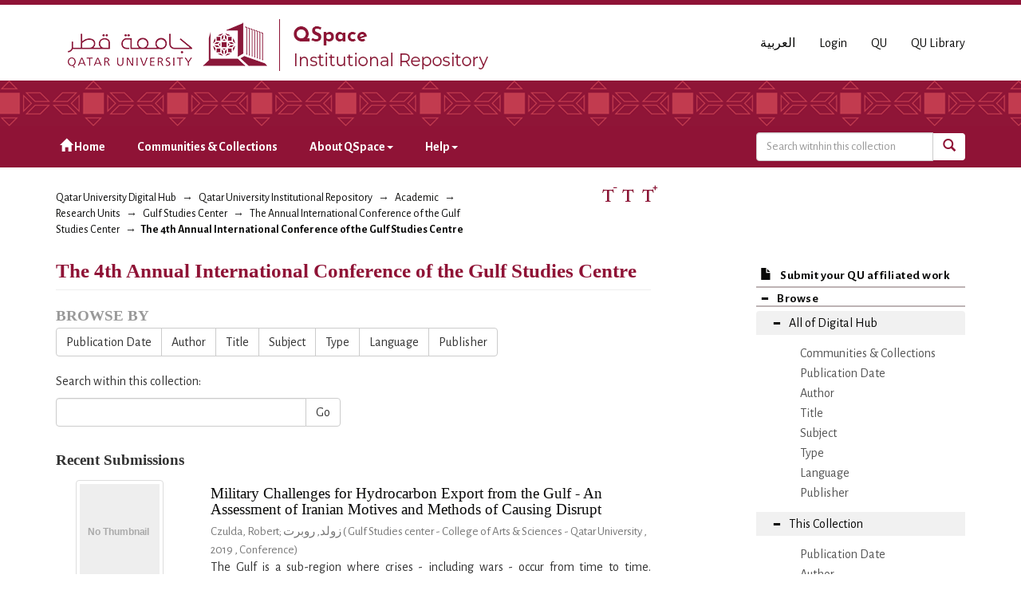

--- FILE ---
content_type: text/html;charset=utf-8
request_url: https://qspace.qu.edu.qa/handle/10576/17955;jsessionid=2FAFFD2F57308740F9547ED51C9543C5
body_size: 57028
content:
<!DOCTYPE html>
            <!--[if lt IE 7]> <html class="no-js lt-ie9 lt-ie8 lt-ie7" lang="en"> <![endif]-->
            <!--[if IE 7]>    <html class="no-js lt-ie9 lt-ie8" lang="en"> <![endif]-->
            <!--[if IE 8]>    <html class="no-js lt-ie9" lang="en"> <![endif]-->
            <!--[if gt IE 8]><!--> <html class="no-js" lang="en"> <!--<![endif]-->
            <head><META http-equiv="Content-Type" content="text/html; charset=UTF-8">
<meta charset="utf-8">
<meta content="text/html; charset=UTF-8" http-equiv="Content-Type">
<meta content="IE=edge,chrome=1" http-equiv="X-UA-Compatible">
<meta content="width=device-width,initial-scale=1" name="viewport">
<script src="https://www.googletagmanager.com/gtag/js?id=UA-162916807-1" async="true"></script><script>
                window.dataLayer = window.dataLayer || [];
                function gtag(){dataLayer.push(arguments);}
                gtag('js', new Date());

                gtag('config', 'UA-162916807-1');
          </script>
<link href="https://fonts.googleapis.com/css?family=Alegreya+Sans+SC|Alegreya+Sans:400,700" rel="stylesheet" type="text/css">
<link rel="shortcut icon" href="/themes/QSpace-Mirage2/images/favicon.png">
<link rel="apple-touch-icon" href="/themes/QSpace-Mirage2/images/apple-touch-icon.png">
<meta name="Generator" content="DSpace 6.3">
<link href="/themes/QSpace-Mirage2/styles/main.css" rel="stylesheet">
<link type="application/rss+xml" rel="alternate" href="/feed/rss_1.0/10576/17955">
<link type="application/opensearchdescription+xml" rel="search" href="https://qspace.qu.edu.qa:443/open-search/description.xml" title="DSpace">
<script>
                //Clear default text of empty text areas on focus
                function tFocus(element)
                {
                if (element.value == ' '){element.value='';}
                }
                //Clear default text of empty text areas on submit
                function tSubmit(form)
                {
                var defaultedElements = document.getElementsByTagName("textarea");
                for (var i=0; i != defaultedElements.length; i++){
                if (defaultedElements[i].value == ' '){
                defaultedElements[i].value='';}}
                }
                //Disable pressing 'enter' key to submit a form (otherwise pressing 'enter' causes a submission to start over)
                function disableEnterKey(e)
                {
                var key;

                if(window.event)
                key = window.event.keyCode;     //Internet Explorer
                else
                key = e.which;     //Firefox and Netscape

                if(key == 13)  //if "Enter" pressed, then disable!
                return false;
                else
                return true;
                }
            </script><!--[if lt IE 9]>
                <script src="/themes/QSpace-Mirage2/vendor/html5shiv/dist/html5shiv.js"> </script>
                <script src="/themes/QSpace-Mirage2/vendor/respond/dest/respond.min.js"> </script>
                <![endif]--><script src="/themes/QSpace-Mirage2/vendor/modernizr/modernizr.js"> </script>
<title>The 4th Annual International Conference of the Gulf Studies Centre</title>
<script src="https://www.google.com/recaptcha/api.js"></script>
</head><body>
<header>
<div role="navigation" class="navbar navbar-default navbar-static-top">
<div class="container">
<div class="navbar-header">
<a href="/" class="
								navbar-brand visible-xs col-xs-7
							"><img class="desktop hidden-xs hidden-sm" src="https://qspace.qu.edu.qa/themes/QSpace-Mirage2/images/QU_QSpace_desktop_en.png"><img class="mobile hidden-lg hidden-md" src="https://qspace.qu.edu.qa/themes/QSpace-Mirage2/images/QU_QSpace_mobile_en.png"></a><a href="/" class="
								navbar-brand hidden-xs
							"><img class="desktop hidden-xs hidden-sm" src="https://qspace.qu.edu.qa/themes/QSpace-Mirage2/images/QU_QSpace_desktop_en.png"><img class="mobile hidden-lg hidden-md" src="https://qspace.qu.edu.qa/themes/QSpace-Mirage2/images/QU_QSpace_mobile_en.png"></a>
<div class="
										navbar-header pull-right visible-xs hidden-sm hidden-md hidden-lg
								">
<ul id="mobile-navigation" class="nav nav-pills pull-left ">
<li class="dropdown" id="ds-language-selection-xs">
<button data-toggle="dropdown" class="dropdown-toggle navbar-toggle navbar-link" role="button" href="#" id="language-dropdown-toggle-xs"><b aria-hidden="true" class="visible-xs glyphicon glyphicon-globe"></b></button>
<ul data-no-collapse="true" aria-labelledby="language-dropdown-toggle-xs" role="menu" class="dropdown-menu pull-right">
<li role="presentation" class="disabled">
<a href="?locale-attribute=en">English</a>
</li>
<li role="presentation">
<a href="?locale-attribute=ar">العربية</a>
</li>
</ul>
</li>
<li>
<form method="get" action="/login" style="display: inline">
<button class="navbar-toggle navbar-link"><b aria-hidden="true" class="visible-xs glyphicon glyphicon-user"></b></button>
</form>
</li>
</ul>
<button data-toggle="offcanvas" class="navbar-toggle" type="button"><span class="sr-only">Toggle navigation</span><span class="icon-bar"></span><span class="icon-bar"></span><span class="icon-bar"></span></button>
</div>
<div id="desktop-navigation" class="
										navbar-header pull-right hidden-xs
								">
<ul class="nav navbar-nav pull-left">
<li class="dropdown" id="ds-language-selection">
<a href="?locale-attribute=ar">العربية</a>
</li>
<input id="selected-language" type="hidden" value="en">
</ul>
<ul class="nav navbar-nav pull-left">
<li>
<a href="/login"><span class="hidden-xs">Login</span></a>
</li>
</ul>
<ul class="nav navbar-nav pull-left hidden-sm hidden-xs">
<li>
<a href="http://www.qu.edu.qa"><span>QU</span></a>
</li>
<li>
<a href="http://library.qu.edu.qa"><span>QU Library</span></a>
</li>
</ul>
<button type="button" class="navbar-toggle visible-sm" data-toggle="offcanvas"><span class="sr-only">Toggle navigation</span><span class="icon-bar"></span><span class="icon-bar"></span><span class="icon-bar"></span></button>
</div>
</div>
</div>
<div id="top"></div>
<div id="navigation">
<div class="container">
<ul id="desktop-navigation" class="
						      nav navbar-nav col-md-9 col-lg-9 hidden-xs hidden-sm
						  ">
<li>
<a href="/"><span aria-hidden="true" class="glyphicon glyphicon-home"></span>&nbsp;Home</a>
</li>
<li>
<a href="/community-list">Communities &amp; Collections</a>
</li>
<li class="dropdown">
<a href="#">About QSpace<span class="caret"></span></a>
<ul class="dropdown-menu">
<li>
<a href="/page/vision-mission">Vision &amp; Mission  </a>
</li>
</ul>
</li>
<li class="dropdown">
<a href="#">Help<span class="caret"></span></a>
<ul class="dropdown-menu">
<li>
<a href="/page/item-submission">Item Submission </a>
</li>
<li>
<a href="http://www.sherpa.ac.uk/romeo/search.php" target="_blank">Publisher policies</a>
</li>
<li class="dropdown-submenu">
<a href="#" tabindex="-1" class="test">User guides </a>
<ul class="dropdown-menu">
<li>
<a href="/page/Browse-guide" tabindex="-1"> QSpace Browsing</a>
</li>
<li>
<a href="/page/Search-guide" tabindex="-1">  QSpace Searching (Simple &amp; Advanced Search) </a>
</li>
<li>
<a href="/page/Submission-guide" tabindex="-1">QSpace Item Submission </a>
</li>
<li>
<a href="/page/Glossary-guide" tabindex="-1">QSpace Glossary</a>
</li>
</ul>
</li>
</ul>
</li>
</ul>
<div id="ds-search-form" class="
      										col-xs-12 col-sm-6 col-md-3 col-lg-3
      								">
<form method="post" style="" action="/handle/10576/17955/discover">
<fieldset>
<div class="input-group">
<input type="text" class="ds-text-field form-control" name="query" placeholder="Search witnhin this collection"><span class="input-group-btn"><button title="Go" class="ds-button-field btn btn-primary"><span aria-hidden="true" class="glyphicon glyphicon-search"></span></button></span>
</div>
</fieldset>
</form>
</div>
</div>
</div>
</div>
</header>
<div class="trail-wrapper hidden-print">
<div class="container">
<div class="row">
<div class="
								col-xs-12 col-sm-12 col-md-6 col-lg-6
							">
<div class="breadcrumb dropdown visible-xs">
<a data-toggle="dropdown" class="dropdown-toggle" role="button" href="#" id="trail-dropdown-toggle">The 4th Annual International Conference of the Gulf Studies Centre&nbsp;<b class="caret"></b></a>
<ul aria-labelledby="trail-dropdown-toggle" role="menu" class="dropdown-menu">
<li role="presentation">
<a role="menuitem" href="/"><i aria-hidden="true" class="glyphicon glyphicon-home"></i>&nbsp;
                        Qatar University Digital Hub</a>
</li>
<li role="presentation">
<a role="menuitem" href="/handle/10576/20491">Qatar University Institutional Repository</a>
</li>
<li role="presentation">
<a role="menuitem" href="/handle/10576/22">Academic</a>
</li>
<li role="presentation">
<a role="menuitem" href="/handle/10576/35">Research Units</a>
</li>
<li role="presentation">
<a role="menuitem" href="/handle/10576/3595">Gulf Studies Center</a>
</li>
<li role="presentation">
<a role="menuitem" href="/handle/10576/17019">The Annual International Conference of the Gulf Studies Center</a>
</li>
<li role="presentation" class="disabled">
<a href="#" role="menuitem">The 4th Annual International Conference of the Gulf Studies Centre</a>
</li>
</ul>
</div>
<ul class="breadcrumb hidden-xs">
<li>
<a href="/">Qatar University Digital Hub</a>
</li>
<li>
<a href="/handle/10576/20491">Qatar University Institutional Repository</a>
</li>
<li>
<a href="/handle/10576/22">Academic</a>
</li>
<li>
<a href="/handle/10576/35">Research Units</a>
</li>
<li>
<a href="/handle/10576/3595">Gulf Studies Center</a>
</li>
<li>
<a href="/handle/10576/17019">The Annual International Conference of the Gulf Studies Center</a>
</li>
<li class="active">The 4th Annual International Conference of the Gulf Studies Centre</li>
</ul>
</div>
<div id="FontSize" class="
								col-md-2 col-lg-2 hidden-xs hidden-sm
							">
<li>
<a class="increaseFont"><span class="MaxFont">  &nbsp; </span></a><a class="resetFont"><span class="ResetFont">  &nbsp; </span></a><a class="decreaseFont"><span class="MinFont">  &nbsp; </span></a>
</li>
</div>
<div class="col-md-4 col-lg-4 hidden-xs hidden-sm"> &nbsp;  </div>
</div>
</div>
</div>
<div class="hidden" id="no-js-warning-wrapper">
<div id="no-js-warning">
<div class="notice failure">JavaScript is disabled for your browser. Some features of this site may not work without it.</div>
</div>
</div>
<div class="container" id="main-container">
<div class="row row-offcanvas row-offcanvas-right">
<div class="horizontal-slider clearfix">
<div class="
                                  								col-xs-12 col-sm-12 col-md-9 main-content
                                 							">
<div>
<h2 class="ds-div-head page-header first-page-header">The 4th Annual International Conference of the Gulf Studies Centre</h2>
<div class="detail-view"></div>
<div id="aspect_artifactbrowser_CollectionViewer_div_collection-home" class="ds-static-div primary repository collection">
<div id="aspect_artifactbrowser_CollectionViewer_div_collection-search-browse" class="ds-static-div secondary search-browse">
<div id="aspect_browseArtifacts_CollectionBrowse_div_collection-browse" class="ds-static-div secondary browse">
<h3 class="ds-div-head">Browse by</h3>
<div id="aspect_browseArtifacts_CollectionBrowse_list_collection-browse" class="ds-static-div collection-browse">
<p class="ds-paragraph  btn-group">
<a href="/handle/10576/17955/browse?type=dateissued" class=" btn btn-default ">Publication Date</a><a href="/handle/10576/17955/browse?type=author" class=" btn btn-default ">Author</a><a href="/handle/10576/17955/browse?type=title" class=" btn btn-default ">Title</a><a href="/handle/10576/17955/browse?type=subject" class=" btn btn-default ">Subject</a><a href="/handle/10576/17955/browse?type=type" class=" btn btn-default ">Type</a><a href="/handle/10576/17955/browse?type=language" class=" btn btn-default ">Language</a><a href="/handle/10576/17955/browse?type=publisher" class=" btn btn-default ">Publisher</a>
</p>
</div>
</div>
<form id="aspect_discovery_CollectionSearch_div_collection-search" class="ds-interactive-div secondary search" action="/handle/10576/17955/discover" method="post" onsubmit="javascript:tSubmit(this);">
<p>Search within this collection:</p>
<div class="row">
<div id="aspect_discovery_CollectionSearch_p_search-query" class="col-sm-6">
<p class="input-group">
<input id="aspect_discovery_CollectionSearch_field_query" class="ds-text-field form-control" name="query" type="text" value=""><span class="input-group-btn"><button id="aspect_discovery_CollectionSearch_field_submit" class="ds-button-field btn btn-default" name="submit" type="submit">Go</button></span>
</p>
</div>
</div>
</form>
</div>
<div id="aspect_artifactbrowser_CollectionViewer_div_collection-view" class="ds-static-div secondary"></div>
<h3 class="ds-div-head">Recent Submissions</h3>
<div id="aspect_discovery_CollectionRecentSubmissions_div_collection-recent-submission" class="ds-static-div secondary recent-submission">
<ul class="ds-artifact-list list-unstyled">
<!-- External Metadata URL: cocoon://metadata/handle/10576/18026/mets.xml?sections=dmdSec,fileSec-->
<li class="ds-artifact-item odd">
<div class="item-wrapper row">
<div class="col-sm-3 hidden-xs">
<div class="thumbnail artifact-preview">
<a href="/handle/10576/18026" class="image-link"><img alt="Thumbnail" class="img-thumbnail" data-src="holder.js/110x130/text:No Thumbnail"></a>
</div>
</div>
<div class="col-sm-9">
<div class="artifact-description">
<h4 class="artifact-title">
<a href="/handle/10576/18026">Military Challenges for Hydrocarbon Export from the Gulf - An Assessment of &#13;
Iranian Motives and Methods of Causing Disrupt</a><span class="Z3988" title="ctx_ver=Z39.88-2004&amp;rft_val_fmt=info%3Aofi%2Ffmt%3Akev%3Amtx%3Adc&amp;rft_id=http%3A%2F%2Fhdl.handle.net%2F10576%2F18026&amp;rfr_id=info%3Asid%2Fdspace.org%3Arepository&amp;">
                    ﻿ 
                </span>
</h4>
<div class="artifact-info">
<span class="author h4"><small><span class="ds-dc_contributor_author-authority">Czulda, Robert</span><span>; زولد, روبرت</span></small></span><span class="publication-details h4"><small> (<span class="publisher">
<bdi>Gulf Studies center - College of Arts &amp; Sciences - Qatar University</bdi>
</span>, <span class="date">2019</span> , <span class="type">Conference</span>)</small></span>
<div class="artifact-abstract">The Gulf is a sub-region where crises - including wars - occur from time to time. &#13;
Alarmist tones of warnings against inevitable war with Iran also appear on a regular &#13;
basis. Although it seems that war rhetoric is only ...</div>
</div>
</div>
</div>
</div>
</li>
<!-- External Metadata URL: cocoon://metadata/handle/10576/18027/mets.xml?sections=dmdSec,fileSec-->
<li class="ds-artifact-item even">
<div class="item-wrapper row">
<div class="col-sm-3 hidden-xs">
<div class="thumbnail artifact-preview">
<a href="/handle/10576/18027" class="image-link"><img alt="Thumbnail" class="img-thumbnail" data-src="holder.js/110x130/text:No Thumbnail"></a>
</div>
</div>
<div class="col-sm-9">
<div class="artifact-description">
<h4 class="artifact-title">
<a href="/handle/10576/18027">Dimensions and Dynamics of Delhi's Diversified Energy Pursuits in the Persian &#13;
Gulf</a><span class="Z3988" title="ctx_ver=Z39.88-2004&amp;rft_val_fmt=info%3Aofi%2Ffmt%3Akev%3Amtx%3Adc&amp;rft_id=http%3A%2F%2Fhdl.handle.net%2F10576%2F18027&amp;rfr_id=info%3Asid%2Fdspace.org%3Arepository&amp;">
                    ﻿ 
                </span>
</h4>
<div class="artifact-info">
<span class="author h4"><small><span class="ds-dc_contributor_author-authority">Abbas, Najam</span><span>; عباس , نجم</span></small></span><span class="publication-details h4"><small> (<span class="publisher">
<bdi>Gulf Studies center - College of Arts &amp; Sciences - Qatar University</bdi>
</span>, <span class="date">2019</span> , <span class="type">Conference</span>)</small></span>
<div class="artifact-abstract">The anticipated growth in the Indian economy in the coming decades will engender &#13;
an increased dependency on imported energy supplies. A considerable portion of &#13;
these will be shipped through the Persian Gulf. Delhis ...</div>
</div>
</div>
</div>
</div>
</li>
<!-- External Metadata URL: cocoon://metadata/handle/10576/18028/mets.xml?sections=dmdSec,fileSec-->
<li class="ds-artifact-item odd">
<div class="item-wrapper row">
<div class="col-sm-3 hidden-xs">
<div class="thumbnail artifact-preview">
<a href="/handle/10576/18028" class="image-link"><img alt="Thumbnail" class="img-thumbnail" data-src="holder.js/110x130/text:No Thumbnail"></a>
</div>
</div>
<div class="col-sm-9">
<div class="artifact-description">
<h4 class="artifact-title">
<a href="/handle/10576/18028">Russia's Energy Strategy and its Impact on Gulf Energy Markets</a><span class="Z3988" title="ctx_ver=Z39.88-2004&amp;rft_val_fmt=info%3Aofi%2Ffmt%3Akev%3Amtx%3Adc&amp;rft_id=http%3A%2F%2Fhdl.handle.net%2F10576%2F18028&amp;rfr_id=info%3Asid%2Fdspace.org%3Arepository&amp;">
                    ﻿ 
                </span>
</h4>
<div class="artifact-info">
<span class="author h4"><small><span class="ds-dc_contributor_author-authority">Parmeter, lan</span><span>; بارميتر, إيان</span></small></span><span class="publication-details h4"><small> (<span class="publisher">
<bdi>Gulf Studies center - College of Arts &amp; Sciences - Qatar University</bdi>
</span>, <span class="date">2019</span> , <span class="type">Conference</span>)</small></span>
<div class="artifact-abstract">The economies of Russia and the Gulf states are dependent on extraction and &#13;
export of their hydrocarbon resources. Saudi Arabia and Russia are the worlds &#13;
largest oil exporting countries, with Russia and Qatar the largest ...</div>
</div>
</div>
</div>
</div>
</li>
<!-- External Metadata URL: cocoon://metadata/handle/10576/18029/mets.xml?sections=dmdSec,fileSec-->
<li class="ds-artifact-item even">
<div class="item-wrapper row">
<div class="col-sm-3 hidden-xs">
<div class="thumbnail artifact-preview">
<a href="/handle/10576/18029" class="image-link"><img alt="Thumbnail" class="img-thumbnail" data-src="holder.js/110x130/text:No Thumbnail"></a>
</div>
</div>
<div class="col-sm-9">
<div class="artifact-description">
<h4 class="artifact-title">
<a href="/handle/10576/18029">The Gulf States and the Petroyuan</a><span class="Z3988" title="ctx_ver=Z39.88-2004&amp;rft_val_fmt=info%3Aofi%2Ffmt%3Akev%3Amtx%3Adc&amp;rft_id=http%3A%2F%2Fhdl.handle.net%2F10576%2F18029&amp;rfr_id=info%3Asid%2Fdspace.org%3Arepository&amp;">
                    ﻿ 
                </span>
</h4>
<div class="artifact-info">
<span class="author h4"><small><span class="ds-dc_contributor_author-authority">Pichitkanjanakul, Vorachai Israsena</span><span>; اسرازينا, فورتساي</span></small></span><span class="publication-details h4"><small> (<span class="publisher">
<bdi>Gulf Studies center - College of Arts &amp; Sciences - Qatar University</bdi>
</span>, <span class="date">2019</span> , <span class="type">Conference</span>)</small></span>
<div class="artifact-abstract">The introduction of the petroyuan has caused a significant shift in the global &#13;
energy market today. As a result, the new financial system will appear in a new &#13;
crude pricing benchmark based in Asia, known as the Shanghai ...</div>
</div>
</div>
</div>
</div>
</li>
<!-- External Metadata URL: cocoon://metadata/handle/10576/18025/mets.xml?sections=dmdSec,fileSec-->
<li class="ds-artifact-item odd">
<div class="item-wrapper row">
<div class="col-sm-3 hidden-xs">
<div class="thumbnail artifact-preview">
<a href="/handle/10576/18025" class="image-link"><img alt="Thumbnail" class="img-thumbnail" data-src="holder.js/110x130/text:No Thumbnail"></a>
</div>
</div>
<div class="col-sm-9">
<div class="artifact-description">
<h4 class="artifact-title">
<a href="/handle/10576/18025">Situating Gulf's Oil and Gas Supply to Asia: Implications of US Shale Boom, Iran &#13;
Sanctions and Trade War with China</a><span class="Z3988" title="ctx_ver=Z39.88-2004&amp;rft_val_fmt=info%3Aofi%2Ffmt%3Akev%3Amtx%3Adc&amp;rft_id=http%3A%2F%2Fhdl.handle.net%2F10576%2F18025&amp;rfr_id=info%3Asid%2Fdspace.org%3Arepository&amp;">
                    ﻿ 
                </span>
</h4>
<div class="artifact-info">
<span class="author h4"><small><span class="ds-dc_contributor_author-authority">Ashwarya, Sujata</span><span>; أشواريا , سوجاتا</span></small></span><span class="publication-details h4"><small> (<span class="publisher">
<bdi>Gulf Studies center - College of Arts &amp; Sciences - Qatar University</bdi>
</span>, <span class="date">2019</span> , <span class="type">Conference</span>)</small></span>
<div class="artifact-abstract">The Middle Eastern Gulf region is Asias traditional supplier of oil and gas. &#13;
However, in the past two years, record oil and gas oil volumes from United States &#13;
have headed into Asia, riding high on the shale boom. While ...</div>
</div>
</div>
</div>
</div>
</li>
<!-- External Metadata URL: cocoon://metadata/handle/10576/18023/mets.xml?sections=dmdSec,fileSec-->
<li class="ds-artifact-item even">
<div class="item-wrapper row">
<div class="col-sm-3 hidden-xs">
<div class="thumbnail artifact-preview">
<a href="/handle/10576/18023" class="image-link"><img alt="Thumbnail" class="img-thumbnail" data-src="holder.js/110x130/text:No Thumbnail"></a>
</div>
</div>
<div class="col-sm-9">
<div class="artifact-description">
<h4 class="artifact-title">
<a href="/handle/10576/18023">Changing Paradigm in The Global LNG Market: Opportunities And Risks For &#13;
Major Suppliers in The Gulf Region</a><span class="Z3988" title="ctx_ver=Z39.88-2004&amp;rft_val_fmt=info%3Aofi%2Ffmt%3Akev%3Amtx%3Adc&amp;rft_id=http%3A%2F%2Fhdl.handle.net%2F10576%2F18023&amp;rfr_id=info%3Asid%2Fdspace.org%3Arepository&amp;">
                    ﻿ 
                </span>
</h4>
<div class="artifact-info">
<span class="author h4"><small><span class="ds-dc_contributor_author-authority">Sung, Jinsok</span><span>; سنك, جينسوك</span></small></span><span class="publication-details h4"><small> (<span class="publisher">
<bdi>Gulf Studies center - College of Arts &amp; Sciences - Qatar University</bdi>
</span>, <span class="date">2019</span> , <span class="type">Conference</span>)</small></span>
<div class="artifact-abstract">Beginning from early this decade, global LNG market is going through dramatic &#13;
changes. The market is increasingly becoming oversupplied and competitive by &#13;
new large volumes from Australia, USA and Russia. At the same ...</div>
</div>
</div>
</div>
</div>
</li>
<!-- External Metadata URL: cocoon://metadata/handle/10576/18021/mets.xml?sections=dmdSec,fileSec-->
<li class="ds-artifact-item odd">
<div class="item-wrapper row">
<div class="col-sm-3 hidden-xs">
<div class="thumbnail artifact-preview">
<a href="/handle/10576/18021" class="image-link"><img alt="Thumbnail" class="img-thumbnail" data-src="holder.js/110x130/text:No Thumbnail"></a>
</div>
</div>
<div class="col-sm-9">
<div class="artifact-description">
<h4 class="artifact-title">
<a href="/handle/10576/18021">The Rise of Shale oil and Gas and the Renewables and the Prospects for the &#13;
Future of GCC Energy Sector</a><span class="Z3988" title="ctx_ver=Z39.88-2004&amp;rft_val_fmt=info%3Aofi%2Ffmt%3Akev%3Amtx%3Adc&amp;rft_id=http%3A%2F%2Fhdl.handle.net%2F10576%2F18021&amp;rfr_id=info%3Asid%2Fdspace.org%3Arepository&amp;">
                    ﻿ 
                </span>
</h4>
<div class="artifact-info">
<span class="author h4"><small><span class="ds-dc_contributor_author-authority">Dorraj, Manochehr</span><span>; دوراج, منشهور</span></small></span><span class="publication-details h4"><small> (<span class="publisher">
<bdi>Gulf Studies center - College of Arts &amp; Sciences - Qatar University</bdi>
</span>, <span class="date">2019</span> , <span class="type">Conference</span>)</small></span>
<div class="artifact-abstract">The rise of shale oil and gas, particularly in the United States, and its emergence &#13;
as the largest producer of oil and an exporter of natural gas and a modest amounts &#13;
of oil, has transformed the US as the net importer ...</div>
</div>
</div>
</div>
</div>
</li>
<!-- External Metadata URL: cocoon://metadata/handle/10576/18022/mets.xml?sections=dmdSec,fileSec-->
<li class="ds-artifact-item even">
<div class="item-wrapper row">
<div class="col-sm-3 hidden-xs">
<div class="thumbnail artifact-preview">
<a href="/handle/10576/18022" class="image-link"><img alt="Thumbnail" class="img-thumbnail" data-src="holder.js/110x130/text:No Thumbnail"></a>
</div>
</div>
<div class="col-sm-9">
<div class="artifact-description">
<h4 class="artifact-title">
<a href="/handle/10576/18022">Shifting Crude Flows And Rising Competition In Asia: Implications For Gulf &#13;
Producers</a><span class="Z3988" title="ctx_ver=Z39.88-2004&amp;rft_val_fmt=info%3Aofi%2Ffmt%3Akev%3Amtx%3Adc&amp;rft_id=http%3A%2F%2Fhdl.handle.net%2F10576%2F18022&amp;rfr_id=info%3Asid%2Fdspace.org%3Arepository&amp;">
                    ﻿ 
                </span>
</h4>
<div class="artifact-info">
<span class="author h4"><small><span class="ds-dc_contributor_author-authority">Mehdi, Ahmed</span><span>; مهدي, أحمد</span></small></span><span class="publication-details h4"><small> (<span class="publisher">
<bdi>Gulf Studies center - College of Arts &amp; Sciences - Qatar University</bdi>
</span>, <span class="date">2019</span> , <span class="type">Conference</span>)</small></span>
<div class="artifact-abstract">The Middle East is the world's largest crude exporter with the majority of its crude &#13;
- sold via long term contracts - flowing eastward. Despite this, significant shifts in &#13;
global crude flows are expected over the next ...</div>
</div>
</div>
</div>
</div>
</li>
<!-- External Metadata URL: cocoon://metadata/handle/10576/18024/mets.xml?sections=dmdSec,fileSec-->
<li class="ds-artifact-item odd">
<div class="item-wrapper row">
<div class="col-sm-3 hidden-xs">
<div class="thumbnail artifact-preview">
<a href="/handle/10576/18024" class="image-link"><img alt="Thumbnail" class="img-thumbnail" data-src="holder.js/110x130/text:No Thumbnail"></a>
</div>
</div>
<div class="col-sm-9">
<div class="artifact-description">
<h4 class="artifact-title">
<a href="/handle/10576/18024">Challenges for Middle Eastern Petroleum Exports: Regional Conflicts or Internal &#13;
Instability?</a><span class="Z3988" title="ctx_ver=Z39.88-2004&amp;rft_val_fmt=info%3Aofi%2Ffmt%3Akev%3Amtx%3Adc&amp;rft_id=http%3A%2F%2Fhdl.handle.net%2F10576%2F18024&amp;rfr_id=info%3Asid%2Fdspace.org%3Arepository&amp;">
                    ﻿ 
                </span>
</h4>
<div class="artifact-info">
<span class="author h4"><small><span class="ds-dc_contributor_author-authority">Abi-Aad, Naji</span><span>; أبي عاد , ناجي</span></small></span><span class="publication-details h4"><small> (<span class="publisher">
<bdi>Gulf Studies center - College of Arts &amp; Sciences - Qatar University</bdi>
</span>, <span class="date">2019</span> , <span class="type">Conference</span>)</small></span>
<div class="artifact-abstract">What are the main challenges impacting the exports of oil and gas from the Middle &#13;
East to the global markets? The focus has always been on the regional conflicts &#13;
such as the Arab oil embargoes applied in the aftermath ...</div>
</div>
</div>
</div>
</div>
</li>
<!-- External Metadata URL: cocoon://metadata/handle/10576/18020/mets.xml?sections=dmdSec,fileSec-->
<li class="ds-artifact-item even">
<div class="item-wrapper row">
<div class="col-sm-3 hidden-xs">
<div class="thumbnail artifact-preview">
<a href="/handle/10576/18020" class="image-link"><img alt="Thumbnail" class="img-thumbnail" data-src="holder.js/110x130/text:No Thumbnail"></a>
</div>
</div>
<div class="col-sm-9">
<div class="artifact-description">
<h4 class="artifact-title">
<a href="/handle/10576/18020">Structural Changes in Global Oil Markets and Implications for Middle East &#13;
Resource-Rich Countries</a><span class="Z3988" title="ctx_ver=Z39.88-2004&amp;rft_val_fmt=info%3Aofi%2Ffmt%3Akev%3Amtx%3Adc&amp;rft_id=http%3A%2F%2Fhdl.handle.net%2F10576%2F18020&amp;rfr_id=info%3Asid%2Fdspace.org%3Arepository&amp;">
                    ﻿ 
                </span>
</h4>
<div class="artifact-info">
<span class="author h4"><small><span class="ds-dc_contributor_author-authority">Fattouh, Bassam</span><span>; فتوح, بسام</span></small></span><span class="publication-details h4"><small> (<span class="publisher">
<bdi>Gulf Studies center - College of Arts &amp; Sciences - Qatar University</bdi>
</span>, <span class="date">2019</span> , <span class="type">Conference</span>)</small></span>
<div class="artifact-abstract">The purpose of this paper is to identify the major shifts in global oil supply and &#13;
demand dynamics and assess the implications for resource-rich Middle East &#13;
countries with special focus on GCC. It is argued that ...</div>
</div>
</div>
</div>
</div>
</li>
<!-- External Metadata URL: cocoon://metadata/handle/10576/17968/mets.xml?sections=dmdSec,fileSec-->
<li class="ds-artifact-item odd">
<div class="item-wrapper row">
<div class="col-sm-3 hidden-xs">
<div class="thumbnail artifact-preview">
<a href="/handle/10576/17968" class="image-link"><img alt="Thumbnail" class="img-thumbnail" data-src="holder.js/110x130/text:No Thumbnail"></a>
</div>
</div>
<div class="col-sm-9">
<div class="artifact-description">
<h4 class="artifact-title">
<a href="/handle/10576/17968">Saudi Arabia and the Emirates' Quest for Alternative Energy: Geopolitics of the Nuclear Option</a><span class="Z3988" title="ctx_ver=Z39.88-2004&amp;rft_val_fmt=info%3Aofi%2Ffmt%3Akev%3Amtx%3Adc&amp;rft_id=http%3A%2F%2Fhdl.handle.net%2F10576%2F17968&amp;rfr_id=info%3Asid%2Fdspace.org%3Arepository&amp;">
                    ﻿ 
                </span>
</h4>
<div class="artifact-info">
<span class="author h4"><small><span class="ds-dc_contributor_author-authority">Haghirian, Mehran; </span><span class="ds-dc_contributor_author-authority">Al-Saidi, Mohammad</span></small></span><span class="publication-details h4"><small> (<span class="publisher">
<bdi>Gulf Studies center - College of Arts &amp; Sciences - Qatar University</bdi>
</span>, <span class="date">2019</span> , <span class="type">Conference</span>)</small></span>
<div class="artifact-abstract">Nuclear energy programs are under formalization in countries of the Gulf Cooperation Council (GCC), with the UAE's first power plants due to be operational in 2020, and Saudi Arabia's program under development. A ...</div>
</div>
</div>
</div>
</div>
</li>
<!-- External Metadata URL: cocoon://metadata/handle/10576/17960/mets.xml?sections=dmdSec,fileSec-->
<li class="ds-artifact-item even">
<div class="item-wrapper row">
<div class="col-sm-3 hidden-xs">
<div class="thumbnail artifact-preview">
<a href="/handle/10576/17960" class="image-link"><img alt="Thumbnail" class="img-thumbnail" data-src="holder.js/110x130/text:No Thumbnail"></a>
</div>
</div>
<div class="col-sm-9">
<div class="artifact-description">
<h4 class="artifact-title">
<a href="/handle/10576/17960">The Geopolitics of Energy Transitions in Arab Gulf States</a><span class="Z3988" title="ctx_ver=Z39.88-2004&amp;rft_val_fmt=info%3Aofi%2Ffmt%3Akev%3Amtx%3Adc&amp;rft_id=http%3A%2F%2Fhdl.handle.net%2F10576%2F17960&amp;rfr_id=info%3Asid%2Fdspace.org%3Arepository&amp;">
                    ﻿ 
                </span>
</h4>
<div class="artifact-info">
<span class="author h4"><small><span class="ds-dc_contributor_author-authority">Ulrichsen, Kristian Coates</span></small></span><span class="publication-details h4"><small> (<span class="publisher">
<bdi>Gulf Studies center - College of Arts &amp; Sciences - Qatar University</bdi>
</span>, <span class="date">2019</span> , <span class="type">Conference</span>)</small></span>
<div class="artifact-abstract">The energy-based political economies of the Arab Gulf States are entering a period of significant change as a combination of domestic challenges and regional tensions intersect with the rise of a new generation of more ...</div>
</div>
</div>
</div>
</div>
</li>
<!-- External Metadata URL: cocoon://metadata/handle/10576/17961/mets.xml?sections=dmdSec,fileSec-->
<li class="ds-artifact-item odd">
<div class="item-wrapper row">
<div class="col-sm-3 hidden-xs">
<div class="thumbnail artifact-preview">
<a href="/handle/10576/17961" class="image-link"><img alt="Thumbnail" class="img-thumbnail" data-src="holder.js/110x130/text:No Thumbnail"></a>
</div>
</div>
<div class="col-sm-9">
<div class="artifact-description">
<h4 class="artifact-title">
<a href="/handle/10576/17961">The privatization of Saudi ARAMCO and the future of national oil companies of the Gulf</a><span class="Z3988" title="ctx_ver=Z39.88-2004&amp;rft_val_fmt=info%3Aofi%2Ffmt%3Akev%3Amtx%3Adc&amp;rft_id=http%3A%2F%2Fhdl.handle.net%2F10576%2F17961&amp;rfr_id=info%3Asid%2Fdspace.org%3Arepository&amp;">
                    ﻿ 
                </span>
</h4>
<div class="artifact-info">
<span class="author h4"><small><span class="ds-dc_contributor_author-authority">Kozhanov, Nikolay</span></small></span><span class="publication-details h4"><small> (<span class="publisher">
<bdi>Gulf Studies center - College of Arts &amp; Sciences - Qatar University</bdi>
</span>, <span class="date">2019</span> , <span class="type">Conference</span>)</small></span>
<div class="artifact-abstract">On November 3, 2019, Saudi Arabia announced that the national oil company, Saudi Aramco, would be partially privatized. The process is scheduled to begin on November 17. This news made a lot of noise. First, for the first ...</div>
</div>
</div>
</div>
</div>
</li>
<!-- External Metadata URL: cocoon://metadata/handle/10576/17962/mets.xml?sections=dmdSec,fileSec-->
<li class="ds-artifact-item even">
<div class="item-wrapper row">
<div class="col-sm-3 hidden-xs">
<div class="thumbnail artifact-preview">
<a href="/handle/10576/17962" class="image-link"><img alt="Thumbnail" class="img-thumbnail" data-src="holder.js/110x130/text:No Thumbnail"></a>
</div>
</div>
<div class="col-sm-9">
<div class="artifact-description">
<h4 class="artifact-title">
<a href="/handle/10576/17962">Roadmap for hydrogen society/economy supported by petroleum sector</a><span class="Z3988" title="ctx_ver=Z39.88-2004&amp;rft_val_fmt=info%3Aofi%2Ffmt%3Akev%3Amtx%3Adc&amp;rft_id=http%3A%2F%2Fhdl.handle.net%2F10576%2F17962&amp;rfr_id=info%3Asid%2Fdspace.org%3Arepository&amp;">
                    ﻿ 
                </span>
</h4>
<div class="artifact-info">
<span class="author h4"><small><span class="ds-dc_contributor_author-authority">Safari, Amir</span></small></span><span class="publication-details h4"><small> (<span class="publisher">
<bdi>Gulf Studies center - College of Arts &amp; Sciences - Qatar University</bdi>
</span>, <span class="date">2019</span> , <span class="type">Conference</span>)</small></span>
<div class="artifact-abstract">Intergovernmental Panel on Climate Change (IPCC) special report on Global Warming of 1.5?C presents the assessment concerning accelerated deep decarbonization, which is at the core of global mitigation strategy. The same ...</div>
</div>
</div>
</div>
</div>
</li>
<!-- External Metadata URL: cocoon://metadata/handle/10576/17963/mets.xml?sections=dmdSec,fileSec-->
<li class="ds-artifact-item odd">
<div class="item-wrapper row">
<div class="col-sm-3 hidden-xs">
<div class="thumbnail artifact-preview">
<a href="/handle/10576/17963" class="image-link"><img alt="Thumbnail" class="img-thumbnail" data-src="holder.js/110x130/text:No Thumbnail"></a>
</div>
</div>
<div class="col-sm-9">
<div class="artifact-description">
<h4 class="artifact-title">
<a href="/handle/10576/17963">Iran, energy, and geopolitics in 2019: From "strategic patience" to "lose-lose"</a><span class="Z3988" title="ctx_ver=Z39.88-2004&amp;rft_val_fmt=info%3Aofi%2Ffmt%3Akev%3Amtx%3Adc&amp;rft_id=http%3A%2F%2Fhdl.handle.net%2F10576%2F17963&amp;rfr_id=info%3Asid%2Fdspace.org%3Arepository&amp;">
                    ﻿ 
                </span>
</h4>
<div class="artifact-info">
<span class="author h4"><small><span class="ds-dc_contributor_author-authority">Jalilvand, David</span></small></span><span class="publication-details h4"><small> (<span class="publisher">
<bdi>Gulf Studies center - College of Arts &amp; Sciences - Qatar University</bdi>
</span>, <span class="date">2019</span> , <span class="type">Conference</span>)</small></span>
<div class="artifact-abstract">In the geopolitical rivalry between Iran and the United States, energy is in the spotlight. Since the US exit from the nuclear deal (the Joint Comprehensive Plan of Action, JCPOA) in May 2018 and the launch of the "maximum ...</div>
</div>
</div>
</div>
</div>
</li>
<!-- External Metadata URL: cocoon://metadata/handle/10576/17965/mets.xml?sections=dmdSec,fileSec-->
<li class="ds-artifact-item even">
<div class="item-wrapper row">
<div class="col-sm-3 hidden-xs">
<div class="thumbnail artifact-preview">
<a href="/handle/10576/17965" class="image-link"><img alt="Thumbnail" class="img-thumbnail" data-src="holder.js/110x130/text:No Thumbnail"></a>
</div>
</div>
<div class="col-sm-9">
<div class="artifact-description">
<h4 class="artifact-title">
<a href="/handle/10576/17965">Challenges to Re-Structuring Iran's Energy Industry</a><span class="Z3988" title="ctx_ver=Z39.88-2004&amp;rft_val_fmt=info%3Aofi%2Ffmt%3Akev%3Amtx%3Adc&amp;rft_id=http%3A%2F%2Fhdl.handle.net%2F10576%2F17965&amp;rfr_id=info%3Asid%2Fdspace.org%3Arepository&amp;">
                    ﻿ 
                </span>
</h4>
<div class="artifact-info">
<span class="author h4"><small><span class="ds-dc_contributor_author-authority">Keynoush, Azra Banafsheh</span></small></span><span class="publication-details h4"><small> (<span class="publisher">
<bdi>Gulf Studies center - College of Arts &amp; Sciences - Qatar University</bdi>
</span>, <span class="date">2019</span> , <span class="type">Conference</span>)</small></span>
<div class="artifact-abstract">Ad hoc macro policies to generate added value revenue from crude oil, in part by investing in petrochemicals, drives Iran's energy sector to mitigate the impact of US-led sanctions. Similar policies aim to offer crude oil ...</div>
</div>
</div>
</div>
</div>
</li>
<!-- External Metadata URL: cocoon://metadata/handle/10576/17964/mets.xml?sections=dmdSec,fileSec-->
<li class="ds-artifact-item odd">
<div class="item-wrapper row">
<div class="col-sm-3 hidden-xs">
<div class="thumbnail artifact-preview">
<a href="/handle/10576/17964" class="image-link"><img alt="Thumbnail" class="img-thumbnail" data-src="holder.js/110x130/text:No Thumbnail"></a>
</div>
</div>
<div class="col-sm-9">
<div class="artifact-description">
<h4 class="artifact-title">
<a href="/handle/10576/17964">Regional Cooperation: A New Legal Approach for Managing Common Resources of Oil and Gas in Persian Gulf</a><span class="Z3988" title="ctx_ver=Z39.88-2004&amp;rft_val_fmt=info%3Aofi%2Ffmt%3Akev%3Amtx%3Adc&amp;rft_id=http%3A%2F%2Fhdl.handle.net%2F10576%2F17964&amp;rfr_id=info%3Asid%2Fdspace.org%3Arepository&amp;">
                    ﻿ 
                </span>
</h4>
<div class="artifact-info">
<span class="author h4"><small><span class="ds-dc_contributor_author-authority">Hajian, Mohammad Mahdi</span></small></span><span class="publication-details h4"><small> (<span class="publisher">
<bdi>Gulf Studies center - College of Arts &amp; Sciences - Qatar University</bdi>
</span>, <span class="date">2019</span> , <span class="type">Conference</span>)</small></span>
<div class="artifact-abstract">At present, common resources of oil and gas in different regions of the world do not have a similar legal pattern. Regarding political, economic and geopolitical situations and also historical facts in different regions, ...</div>
</div>
</div>
</div>
</div>
</li>
<!-- External Metadata URL: cocoon://metadata/handle/10576/17966/mets.xml?sections=dmdSec,fileSec-->
<li class="ds-artifact-item even">
<div class="item-wrapper row">
<div class="col-sm-3 hidden-xs">
<div class="thumbnail artifact-preview">
<a href="/handle/10576/17966" class="image-link"><img alt="Thumbnail" class="img-thumbnail" data-src="holder.js/110x130/text:No Thumbnail"></a>
</div>
</div>
<div class="col-sm-9">
<div class="artifact-description">
<h4 class="artifact-title">
<a href="/handle/10576/17966">Prospects for Alternative Energy in the Gulf</a><span class="Z3988" title="ctx_ver=Z39.88-2004&amp;rft_val_fmt=info%3Aofi%2Ffmt%3Akev%3Amtx%3Adc&amp;rft_id=http%3A%2F%2Fhdl.handle.net%2F10576%2F17966&amp;rfr_id=info%3Asid%2Fdspace.org%3Arepository&amp;">
                    ﻿ 
                </span>
</h4>
<div class="artifact-info">
<span class="author h4"><small><span class="ds-dc_contributor_author-authority">Bahgat, Gawdat G.</span></small></span><span class="publication-details h4"><small> (<span class="publisher">
<bdi>Gulf Studies center - College of Arts &amp; Sciences - Qatar University</bdi>
</span>, <span class="date">2019</span> , <span class="type">Conference</span>)</small></span>
<div class="artifact-abstract">The Middle East region holds the world's largest oil and natural gas proven reserves. Several Middle-Eastern states are major oil producers and consumers. Given price fluctuations and environmental concerns, many countries ...</div>
</div>
</div>
</div>
</div>
</li>
<!-- External Metadata URL: cocoon://metadata/handle/10576/17967/mets.xml?sections=dmdSec,fileSec-->
<li class="ds-artifact-item odd">
<div class="item-wrapper row">
<div class="col-sm-3 hidden-xs">
<div class="thumbnail artifact-preview">
<a href="/handle/10576/17967" class="image-link"><img alt="Thumbnail" class="img-thumbnail" data-src="holder.js/110x130/text:No Thumbnail"></a>
</div>
</div>
<div class="col-sm-9">
<div class="artifact-description">
<h4 class="artifact-title">
<a href="/handle/10576/17967">Key Issues for Long Term Climate Policy Design in Gulf Countries with Focus on Qatar</a><span class="Z3988" title="ctx_ver=Z39.88-2004&amp;rft_val_fmt=info%3Aofi%2Ffmt%3Akev%3Amtx%3Adc&amp;rft_id=http%3A%2F%2Fhdl.handle.net%2F10576%2F17967&amp;rfr_id=info%3Asid%2Fdspace.org%3Arepository&amp;">
                    ﻿ 
                </span>
</h4>
<div class="artifact-info">
<span class="author h4"><small><span class="ds-dc_contributor_author-authority">Badran, Ahmed Mohamed</span></small></span><span class="publication-details h4"><small> (<span class="publisher">
<bdi>Gulf Studies center - College of Arts &amp; Sciences - Qatar University</bdi>
</span>, <span class="date">2019</span> , <span class="type">Conference</span>)</small></span>
<div class="artifact-abstract">We analyze the challenges and options of designing an efficient global climate policy for GCC countries. We review the exposure of GCC countries to climate risks and the mitigation and adaptation options at their disposal. ...</div>
</div>
</div>
</div>
</div>
</li>
</ul>
</div>
</div>
</div>
<div class="visible-xs visible-sm">
<footer>
<div class="row">
<hr>
<div class="
									col-xs-12 col-sm-8
								">
<div> Qatar University Digital Hub is a digital collection operated and maintained by the <a title="Qatar University Library Homepage" style="color:#734200; " target="_blank" href="http://library.qu.edu.qa"> Qatar University Library </a>  and supported by the <a style="color:#734200; " target="_blank" title="Qatar University ITs " href="http://its.qu.edu.qa/"> ITS department </a> 
</div>
<br>
<div class=" hidden-xs hidden-sm hidden-print">
<a style="color:#734200;" href="/contact">Contact Us</a>
</div>
<div class=" hidden-md hidden-lg hidden-print">
<a style="color:#734200;" href="/contact">Contact Us</a> | <a href="http://www.qu.edu.qa" class="hidden-md hidden-lg" style="color:#734200;">QU</a>
</div>
</div>
<div class="col-sm-4 hidden-xs hidden-print" id="footer-logo">
<div class="
									pull-right
								">
<br>
<img src="http://qspace.qu.edu.qa/themes/QSpace-Mirage2/images/web_powered_by.gif" alt=""></div>
</div>
</div>
<a class="hidden" href="/htmlmap">&nbsp;</a>
<p>&nbsp;</p>
</footer>
</div>
</div>
<div role="navigation" id="sidebar" class="col-xs-6 col-sm-3 sidebar-offcanvas">
<div class="word-break hidden-print" id="ds-options">
<a href="/">
<h2 class="ds-option-set-head h6 hidden-md hidden-lg">
<i class="glyphicon glyphicon-home"></i>Home</h2>
</a><a href="/submit">
<h2 class="ds-option-set-head-submitItem h6">
<i class="glyphicon glyphicon-file"></i>Submit your QU affiliated work</h2>
</a>
<h2 class="ds-option-set-head-browse page-header  h6">
<i aria-hidden="true" class="glyphicon glyphicon-minus open-icon "></i><i aria-hidden="true" class="glyphicon glyphicon-plus closed-icon hidden"></i>Browse</h2>
<div id="aspect_viewArtifacts_Navigation_list_browse" class="list-group-browse">
<a class="list-group-item active"><i aria-hidden="true" class="glyphicon glyphicon-minus open-icon"></i><i aria-hidden="true" class="glyphicon glyphicon-plus closed-icon hidden"></i><span class="h5 list-group-item-heading  h5">All of Digital Hub</span></a>
<ul class="ds-simple-list-browse sublist">
<a href="/community-list" class="list-group-item ds-option">
<bdi>Communities &amp; Collections</bdi>
</a><a href="/browse?type=dateissued" class="list-group-item ds-option">
<bdi>Publication Date</bdi>
</a><a href="/browse?type=author" class="list-group-item ds-option">
<bdi>Author</bdi>
</a><a href="/browse?type=title" class="list-group-item ds-option">
<bdi>Title</bdi>
</a><a href="/browse?type=subject" class="list-group-item ds-option">
<bdi>Subject</bdi>
</a><a href="/browse?type=type" class="list-group-item ds-option">
<bdi>Type</bdi>
</a><a href="/browse?type=language" class="list-group-item ds-option">
<bdi>Language</bdi>
</a><a href="/browse?type=publisher" class="list-group-item ds-option">
<bdi>Publisher</bdi>
</a>
</ul>
<a class="list-group-item active"><i aria-hidden="true" class="glyphicon glyphicon-minus open-icon"></i><i aria-hidden="true" class="glyphicon glyphicon-plus closed-icon hidden"></i><span class="h5 list-group-item-heading  h5">This Collection</span></a>
<ul class="ds-simple-list-browse sublist">
<a href="/handle/10576/17955/browse?type=dateissued" class="list-group-item ds-option">
<bdi>Publication Date</bdi>
</a><a href="/handle/10576/17955/browse?type=author" class="list-group-item ds-option">
<bdi>Author</bdi>
</a><a href="/handle/10576/17955/browse?type=title" class="list-group-item ds-option">
<bdi>Title</bdi>
</a><a href="/handle/10576/17955/browse?type=subject" class="list-group-item ds-option">
<bdi>Subject</bdi>
</a><a href="/handle/10576/17955/browse?type=type" class="list-group-item ds-option">
<bdi>Type</bdi>
</a><a href="/handle/10576/17955/browse?type=language" class="list-group-item ds-option">
<bdi>Language</bdi>
</a><a href="/handle/10576/17955/browse?type=publisher" class="list-group-item ds-option">
<bdi>Publisher</bdi>
</a>
</ul>
</div>
<h2 class="ds-option-set-head  h6">
<i aria-hidden="true" class="glyphicon glyphicon-minus open-icon hidden"></i><i aria-hidden="true" class="glyphicon glyphicon-plus closed-icon"></i>My Account</h2>
<div style="display:none;" id="aspect_viewArtifacts_Navigation_list_account" class="list-group">
<a href="/login" class="list-group-item ds-option">Login</a>
</div>
<div style="display:none;" id="aspect_viewArtifacts_Navigation_list_context" class="list-group"></div>
<div style="display:none;" id="aspect_viewArtifacts_Navigation_list_administrative" class="list-group"></div>
<h2 class="ds-option-set-head  h6">
<i aria-hidden="true" class="glyphicon glyphicon-minus open-icon hidden"></i><i aria-hidden="true" class="glyphicon glyphicon-plus closed-icon"></i>Discover</h2>
<div style="display:none;" id="aspect_discovery_Navigation_list_discovery" class="list-group">
<a class="list-group-item active"><i aria-hidden="true" class="glyphicon glyphicon-minus open-icon hidden"></i><i aria-hidden="true" class="glyphicon glyphicon-plus closed-icon"></i><span class="h5 list-group-item-heading  h5">Author</span></a>
<ul style="display:none;" class="ds-simple-list sublist">
<a href="/handle/10576/17955/discover?filtertype=author&filter_relational_operator=authority&filter=497fd27f-5e98-4c2f-9869-89ef40314d54" class="list-group-item ds-option">
<bdi>Abbas, Najam (1)</bdi>
</a><a href="/handle/10576/17955/discover?filtertype=author&filter_relational_operator=authority&filter=7ed7cab5-9a62-476b-8eb0-9cc2808352f6" class="list-group-item ds-option">
<bdi>Abi-Aad, Naji (1)</bdi>
</a><a href="/handle/10576/17955/discover?filtertype=author&filter_relational_operator=authority&filter=ce4e89a0-95de-444c-bf5d-5ddbf570ded1" class="list-group-item ds-option">
<bdi>Al-Saidi, Mohammad (1)</bdi>
</a><a href="/handle/10576/17955/discover?filtertype=author&filter_relational_operator=authority&filter=2a1fc929-0543-424b-8c56-0c4f2ef5c487" class="list-group-item ds-option">
<bdi>Ashwarya, Sujata (1)</bdi>
</a><a href="/handle/10576/17955/search-filter?field=author&filterorder=COUNT" class="list-group-item ds-option">
<bdi>... View More</bdi>
</a>
</ul>
<a class="list-group-item active"><i aria-hidden="true" class="glyphicon glyphicon-minus open-icon hidden"></i><i aria-hidden="true" class="glyphicon glyphicon-plus closed-icon"></i><span class="h5 list-group-item-heading  h5">Type</span></a>
<ul style="display:none;" class="ds-simple-list sublist">
<a href="/handle/10576/17955/discover?filtertype=type&filter_relational_operator=equals&filter=Conference" class="list-group-item ds-option">
<bdi>Conference (19)</bdi>
</a>
</ul>
<a class="list-group-item active"><i aria-hidden="true" class="glyphicon glyphicon-minus open-icon hidden"></i><i aria-hidden="true" class="glyphicon glyphicon-plus closed-icon"></i><span class="h5 list-group-item-heading  h5">Subject</span></a>
<ul style="display:none;" class="ds-simple-list sublist">
<a href="/handle/10576/17955/discover?filtertype=subject&filter_relational_operator=equals&filter=Iran" class="list-group-item ds-option">
<bdi>Iran (4)</bdi>
</a><a href="/handle/10576/17955/discover?filtertype=subject&filter_relational_operator=equals&filter=Asia" class="list-group-item ds-option">
<bdi>Asia (2)</bdi>
</a><a href="/handle/10576/17955/discover?filtertype=subject&filter_relational_operator=equals&filter=Gulf" class="list-group-item ds-option">
<bdi>Gulf (2)</bdi>
</a><a href="/handle/10576/17955/discover?filtertype=subject&filter_relational_operator=equals&filter=Gulf+Cooperation+Council+%28GCC%29" class="list-group-item ds-option">
<bdi>Gulf Cooperation Council (GCC) (2)</bdi>
</a><a href="/handle/10576/17955/search-filter?field=subject&filterorder=COUNT" class="list-group-item ds-option">
<bdi>... View More</bdi>
</a>
</ul>
<a class="list-group-item active"><i aria-hidden="true" class="glyphicon glyphicon-minus open-icon hidden"></i><i aria-hidden="true" class="glyphicon glyphicon-plus closed-icon"></i><span class="h5 list-group-item-heading  h5">Publication Date</span></a>
<ul style="display:none;" class="ds-simple-list sublist">
<a href="/handle/10576/17955/discover?filtertype=dateIssued&filter_relational_operator=equals&filter=2019" class="list-group-item ds-option">
<bdi>2019 (19)</bdi>
</a>
</ul>
<a class="list-group-item active"><i aria-hidden="true" class="glyphicon glyphicon-minus open-icon hidden"></i><i aria-hidden="true" class="glyphicon glyphicon-plus closed-icon"></i><span class="h5 list-group-item-heading  h5">Has File(s)</span></a>
<ul style="display:none;" class="ds-simple-list sublist">
<a href="/handle/10576/17955/discover?filtertype=has_content_in_original_bundle&filter_relational_operator=equals&filter=false" class="list-group-item ds-option">
<bdi>No (19)</bdi>
</a>
</ul>
</div>
<h2 class="ds-option-set-head  h6">
<i aria-hidden="true" class="glyphicon glyphicon-minus open-icon hidden"></i><i aria-hidden="true" class="glyphicon glyphicon-plus closed-icon"></i>Statistics</h2>
<div style="display:none;" id="aspect_statistics_Navigation_list_statistics" class="list-group">
<a href="/handle/10576/17955/statistics" class="list-group-item ds-option">View Usage Statistics</a><a href="/handle/10576/17955/search-statistics" class="list-group-item ds-option">View Search Statistics</a>
</div>
<div>
<h2 class="ds-option-set-head h6">
<i class="glyphicon glyphicon-minus open-icon hidden" aria-hidden="true"></i><i class="glyphicon glyphicon-plus closed-icon" aria-hidden="true"></i>RSS Feeds</h2>
<div style="display:none;" class="ds-option-set list-group" id="ds-feed-option">
<a class="list-group-item" href="/feed/rss_1.0/10576/17955"><img alt="feed" class="btn-xs" src="/static/icons/feed.png">RSS 1.0</a>
</div>
</div>
<h2 class="ds-option-set-head h6 hidden-md hidden-lg">
<i class="glyphicon glyphicon-minus open-icon hidden" aria-hidden="true"></i><i class="glyphicon glyphicon-plus closed-icon" aria-hidden="true"></i>About QSpace</h2>
<div class="list-group hidden-md hidden-lg" id="Navigation_list_about" style="display:none;">
<a class="list-group-item ds-option" href="/page/vision-mission">Vision &amp; Mission  </a>
</div>
<h2 class="ds-option-set-head h6 hidden-md hidden-lg">
<i class="glyphicon glyphicon-minus open-icon hidden" aria-hidden="true"></i><i class="glyphicon glyphicon-plus closed-icon" aria-hidden="true"></i>Help</h2>
<div class="list-group hidden-md hidden-lg" id="Navigation_list_help" style="display:none;">
<a class="list-group-item ds-option" href="/page/item-submission">Item Submission </a><a class="list-group-item ds-option" href="http://www.sherpa.ac.uk/romeo/search.php">Publisher policies</a>
</div>
</div>
</div>
</div>
</div>
<div class="hidden-xs hidden-sm">
<footer>
<div class="row">
<hr>
<div class="
									col-xs-12 col-sm-8
								">
<div> Qatar University Digital Hub is a digital collection operated and maintained by the <a title="Qatar University Library Homepage" style="color:#734200; " target="_blank" href="http://library.qu.edu.qa"> Qatar University Library </a>  and supported by the <a style="color:#734200; " target="_blank" title="Qatar University ITs " href="http://its.qu.edu.qa/"> ITS department </a> 
</div>
<br>
<div class=" hidden-xs hidden-sm hidden-print">
<a style="color:#734200;" href="/contact">Contact Us</a>
</div>
<div class=" hidden-md hidden-lg hidden-print">
<a style="color:#734200;" href="/contact">Contact Us</a> | <a href="http://www.qu.edu.qa" class="hidden-md hidden-lg" style="color:#734200;">QU</a>
</div>
</div>
<div class="col-sm-4 hidden-xs hidden-print" id="footer-logo">
<div class="
									pull-right
								">
<br>
<img src="http://qspace.qu.edu.qa/themes/QSpace-Mirage2/images/web_powered_by.gif" alt=""></div>
</div>
</div>
<a class="hidden" href="/htmlmap">&nbsp;</a>
<p>&nbsp;</p>
</footer>
</div>
</div>
<script type="text/javascript">
                         if(typeof window.import === 'undefined'){
                            window.import={};
                          };
                        window.import.contextPath= '';window.import.themePath= '/themes/QSpace-Mirage2/';window.import.currentLocale= 'en';</script><script type="text/javascript">
                         if(typeof window.publication === 'undefined'){
                            window.publication={};
                          };
                        window.publication.contextPath= '';window.publication.themePath= '/themes/QSpace-Mirage2/';</script><script type="text/javascript">
            if(typeof window.DSpace === 'undefined'){
            window.DSpace={};
            };</script><script>if(!window.DSpace){window.DSpace={};}window.DSpace.context_path='';window.DSpace.theme_path='/themes/QSpace-Mirage2/';</script><script src="/themes/QSpace-Mirage2/scripts/theme.js"> </script><script src="/themes/QSpace-Mirage2/scripts/QUIR-scripts.js"> </script><script src="/themes/QSpace-Mirage2/scripts/jquery-loader.js"> </script><script src="/themes/QSpace-Mirage2/scripts/stacktable.min.js"> </script>
<div role="img_dialog" id="imagemodal" class="modal fade left">
<div class="modal-dialog">
<div class="modal-content">
<div class="modal-body">
<button aria-hidden="true" data-dismiss="modal" class="close" type="button">&times;</button><img class="imagepreview img-responsive" src=""></div>
</div>
</div>
</div>
<div role="text_dialog" class="modal fade" id="textModal">
<div class="modal-dialog">
<div class="modal-content">
<div class="modal-header">
<button aria-hidden="true" data-dismiss="modal" class="close" type="button">&times;</button>
<h4 class="modal-title"></h4>
</div>
<div class="modal-body"></div>
<div class="modal-footer">
<button data-dismiss="modal" class="btn btn-primary" type="button">Ok</button>
</div>
</div>
</div>
</div>
</body></html>
